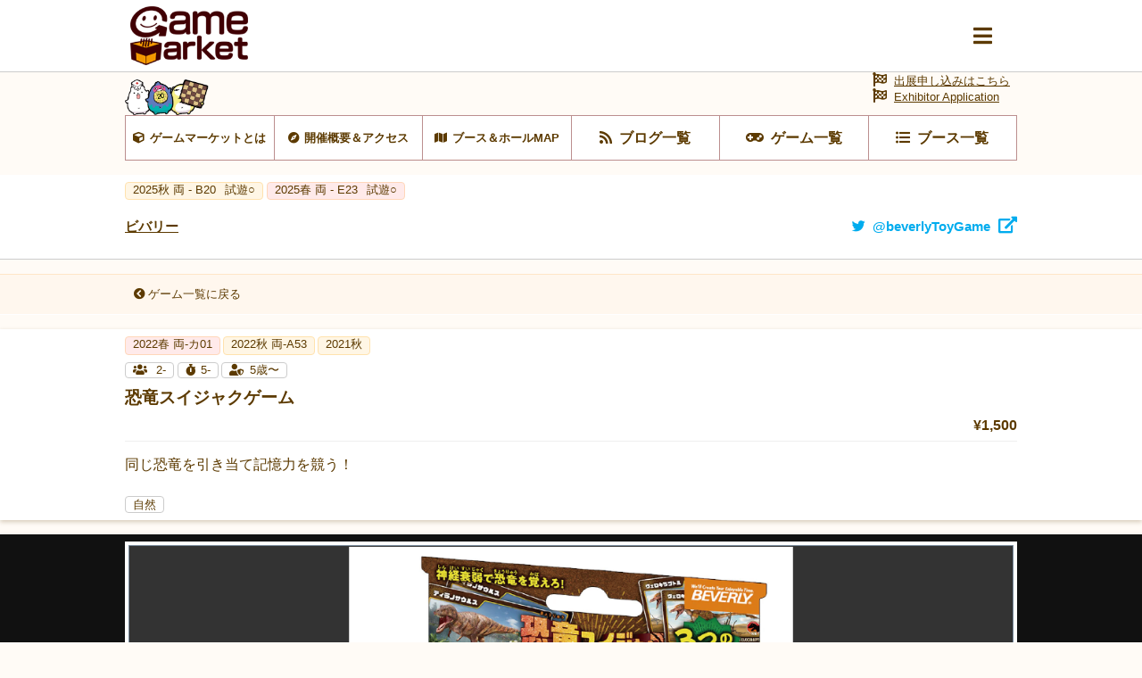

--- FILE ---
content_type: application/javascript
request_url: https://gamemarket.jp/assets/js/ux.js?date=20200410
body_size: 571
content:
jQuery( window ).on( 'scroll', function() {
    if ( 1 < jQuery( this ).scrollTop() ) { // 1px以上スクロールしたら
      jQuery( '#commonHeader' ).addClass( 'fixed' );
    } else {
      jQuery( '#commonHeader' ).removeClass( 'fixed' );
    }
});
// 画面読み込み時に処理
window.onload = function(){
  var urlParam = location.search;
  if(document.getElementById("BOOTHGAME") != null){
    if(!urlParam) {
      if(document.getElementById("searchEasyTgl") != null) {
        document.getElementById("searchEasyTgl").checked = true;
      }
    }
  }
}
